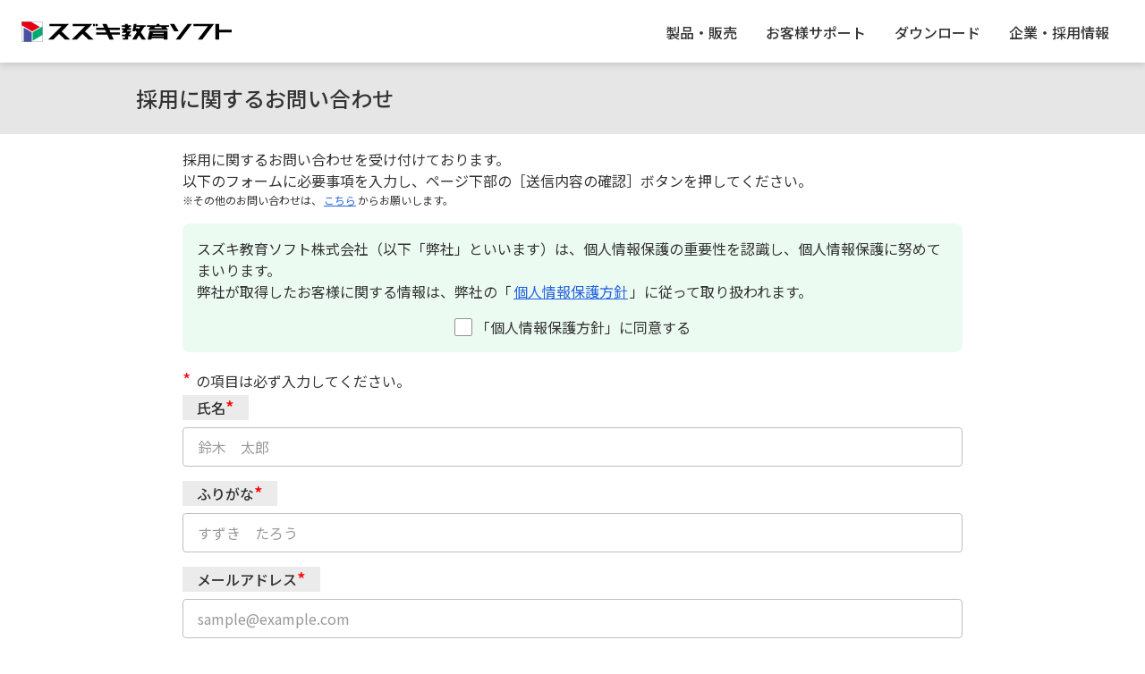

--- FILE ---
content_type: text/html
request_url: https://www.suzukisoft.co.jp/recruit/contact/
body_size: 19155
content:
<!DOCTYPE html>
<html lang="ja">

<head>

	<script async src="https://www.googletagmanager.com/gtag/js?id=G-Z4R62DL6N5"></script>
	<script>
		window.dataLayer = window.dataLayer || [];

		function gtag() {
			dataLayer.push(arguments);
		}
		gtag('js', new Date());
		gtag('config', 'G-Z4R62DL6N5');
	</script>
	<meta charset="utf-8">
	<meta name="description" content="スズキ教育ソフトは、学校教育における『教育の情報化』－GIGAスクール構想、情報活用能力の育成、校務の情報化 をトータルに支援します。">
	<meta name="viewport" content="width=device-width, initial-scale=1">
	<title>採用に関するお問い合わせ | スズキ教育ソフト</title>
	<link rel="preconnect" href="https://fonts.googleapis.com">
	<link rel="preconnect" href="https://fonts.gstatic.com" crossorigin>
	<link href="https://fonts.googleapis.com/css2?family=Noto+Sans+JP:wght@400..500&display=swap" rel="stylesheet">
	<link rel="stylesheet" href="../../common2/css/common.css?cb=024705b8466959821f2dd61a0226e76f33616dc1" type="text/css">
	<link rel="stylesheet" href="assets/css/index.css?cb=73270f30746fc23225e3f72568f85c0e111cd843" type="text/css">
</head>

<body ontouchstart="">

	<header class="cmn_header_pc cmn_if-pc">
		<a class="cmn_header__logo" href="../..">
			<img src="../../common2/img/header/logo-pc.svg">
		</a>
		<label for="cmn_header_pc__radio-cancel" class="cmn_header__spacer"></label>

		<div class="cmn_header_pc__drop-from">
			<input type="radio" id="cmn_header_pc__radio-0" name="cmn_header_pc__radio">
			<div class="cmn_header_pc__btn-bg">
				<label class="cmn_header_pc__btn" for="cmn_header_pc__radio-0">製品・販売</label>
				<label class="cmn_header_pc__btn-cancel" for="cmn_header_pc__radio-cancel">製品・販売</label>
			</div>
			<div class="cmn_header_pc__drop-menu">
				<a href="../../products/">製品情報</a>
				<a href="../../use/">活用事例</a>
				<a href="../../products/taikenban/">資料請求</a>
				<a href="../../shop/">オンライン販売</a>
				<a href="../../support/introduction/">製品の導入・研修</a>
			</div>
		</div>
		<div class="cmn_header_pc__drop-from">
			<input type="radio" id="cmn_header_pc__radio-1" name="cmn_header_pc__radio">
			<div class="cmn_header_pc__btn-bg">
				<label class="cmn_header_pc__btn" for="cmn_header_pc__radio-1">お客様サポート</label>
				<label class="cmn_header_pc__btn-cancel" for="cmn_header_pc__radio-cancel">お客様サポート</label>
			</div>
			<div class="cmn_header_pc__drop-menu">
				<a href="../../support/">サポートページ</a>
				<a href="../../support/faq/">製品別FAQ</a>
				<a href="../../contact/">お問い合わせ</a>
			</div>
		</div>
		<div class="cmn_header_pc__drop-from">
			<input type="radio" id="cmn_header_pc__radio-2" name="cmn_header_pc__radio">
			<div class="cmn_header_pc__btn-bg">
				<label class="cmn_header_pc__btn" for="cmn_header_pc__radio-2">ダウンロード</label>
				<label class="cmn_header_pc__btn-cancel" for="cmn_header_pc__radio-cancel">ダウンロード</label>
			</div>
			<div class="cmn_header_pc__drop-menu">
				<a href="../../download/update/">アップデートプログラム</a>
				<a href="../../download/free/">素材・フリーウェア</a>
			</div>
		</div>
		<div class="cmn_header_pc__drop-from">
			<input type="radio" id="cmn_header_pc__radio-3" name="cmn_header_pc__radio">
			<div class="cmn_header_pc__btn-bg">
				<label class="cmn_header_pc__btn" for="cmn_header_pc__radio-3">企業・採用情報</label>
				<label class="cmn_header_pc__btn-cancel" for="cmn_header_pc__radio-cancel">企業・採用情報</label>
			</div>
			<div class="cmn_header_pc__drop-menu">
				<a href="../../profile/">企業情報</a>
				<a href="../">採用情報</a>
			</div>
		</div>

		<div>
			<input type="radio" id="cmn_header_pc__radio-cancel" name="cmn_header_pc__radio" checked>
			<label for="cmn_header_pc__radio-cancel" class="cmn_header_pc__overlay"></label>
		</div>
		<div class="cmn_header_pc__drop_shadow"></div>
	</header>

	<header class="cmn_header_mob cmn_if-mob">

		<a class="cmn_header__logo" href="../..">
			<img src="../../common2/img/header/logo-mob.svg">
		</a>
		<div class="cmn_header__spacer"></div>
		<div class="cmn_header_mob__menu-from">
			<input type="checkbox" id="cmn_header_mob__drop" placeholder="open">
			<label class="cmn_header_mob__menu-open" for="cmn_header_mob__drop">
				<img src="../../common2/img/header/30_menu.svg">
				<svg width="48" height="20" xmlns="http://www.w3.org/2000/svg"><text x="50%" y="50%" text-anchor="middle" dominant-baseline="middle" transform="translate(0, 2)">メニュー</text></svg>
			</label>
			<label class="cmn_header_mob__menu-close" for="cmn_header_mob__drop">
				<img src="../../common2/img/header/30_close.svg">
				<svg width="48" height="20" xmlns="http://www.w3.org/2000/svg"><text x="50%" y="50%" text-anchor="middle" dominant-baseline="middle" transform="translate(0, 2)">閉じる</text></svg>
			</label>

			<div class="cmn_header_mob__drop-menu">
				<ul class="cmn_header_mob__accordion">
					<li>
						<input type="checkbox" id="cmn_header_mob__id-0">
						<label for="cmn_header_mob__id-0">
							<img src="../../common2/img/header/20_product.svg">
							<div>製品・販売</div>
						</label>
						<ul style="height: 325px;">
							<li><a href="../../products/">製品情報</a></li>
							<li><a href="../../use/">活用事例</a></li>
							<li><a href="../../products/taikenban/">資料請求</a></li>
							<li><a href="../../shop/">オンライン販売</a></li>
							<li><a href="../../support/introduction/">製品の導入・研修</a></li>
						</ul>
					</li>
					<li>
						<input type="checkbox" id="cmn_header_mob__id-1">
						<label for="cmn_header_mob__id-1">
							<img src="../../common2/img/header/20_support.svg">
							<div>お客様サポート</div>
						</label>
						<ul style="height: 195px;">
							<li><a href="../../support/">サポートページ</a></li>
							<li><a href="../../support/faq/">製品別FAQ</a></li>
							<li><a href="../../contact/">お問い合わせ</a></li>
						</ul>
					</li>
					<li>
						<input type="checkbox" id="cmn_header_mob__id-2">
						<label for="cmn_header_mob__id-2">
							<img src="../../common2/img/header/20_download.svg">
							<div>ダウンロード</div>
						</label>
						<ul style="height: 130px;">
							<li><a href="../../download/update/">アップデートプログラム</a></li>
							<li><a href="../../download/free/">素材・フリーウェア</a></li>
						</ul>
					</li>
					<li>
						<input type="checkbox" id="cmn_header_mob__id-3">
						<label for="cmn_header_mob__id-3">
							<img src="../../common2/img/header/20_company.svg">
							<div>企業・採用情報</div>
						</label>
						<ul style="height: 130px;">
							<li><a href="../../profile/">企業情報</a></li>
							<li><a href="../">採用情報</a></li>
						</ul>
					</li>
				</ul>
			</div>
		</div>
	</header>
	<main>
		<h1 class="cmn_heading_simple">採用に関するお問い合わせ</h1>
		<div class="cmn_lyt_center_content description">
			採用に関するお問い合わせを受け付けております。<br>
			以下のフォームに必要事項を入力し、ページ下部の［送信内容の確認］ボタンを押してください。
			<small class="annotation">※その他のお問い合わせは、<a href="../../mail/">こちら</a>からお願いします。</small>
		</div>

		<form method="post" action="confirm.php" name="Download_Form" language="JavaScript" id="form">
			<div class="cmn_lyt_center_content agreement">
				<p>
					スズキ教育ソフト株式会社（以下「弊社」といいます）は、個人情報保護の重要性を認識し、個人情報保護に努めてまいります。<br>
					弊社が取得したお客様に関する情報は、弊社の「<a href="../../privacy/" target="_blank">個人情報保護方針</a>」に従って取り扱われます。
				</p>
				<div>
					<div>
						<input type="checkbox" name="personal_agree" id="personal_agree" class="cmn_checkbox">
						<label for="personal_agree" class="cmn_checkbox">「個人情報保護方針」に同意する</label>
					</div>
					<div class="cmn_error_text">フォームの送信には、「個人情報保護方針」への同意が必要です。</div>
				</div>
			</div>

			<dl class="cmn_lyt_center_content">
				<span style="line-height: 32px;"><sup style="margin-right: 6px;">*</sup>の項目は必ず入力してください。</span>

				<dt>氏名<sup>*</sup></dt>
				<dd>
					<input type="text" name="name" class="cmn_form_text" placeholder="鈴木　太郎">
					<div class="cmn_error_text">氏名を入力してください。</div>
				</dd>

				<dt>ふりがな<sup>*</sup></dt>
				<dd>
					<input type="text" name="furigana" class="cmn_form_text" placeholder="すずき　たろう">
					<div class="cmn_error_text empty">ふりがなを入力してください。</div>
					<div class="cmn_error_text kana">ひらがなで入力してください。</div>
				</dd>

				<dt>メールアドレス<sup>*</sup></dt>
				<dd>
					<input type="text" name="email" class="cmn_form_text" placeholder="sample@example.com">
					<div class="cmn_error_text empty">メールアドレスを入力してください。</div>
					<div class="cmn_error_text format">メールアドレスを正しく入力してください。</div>

					<input type="text" name="email_confirm" class="cmn_form_text" placeholder="メールアドレス（確認）" style="margin-top: 8px;">
					<div class="cmn_error_text confirm_empty">メールアドレスを入力してください。</div>
					<div class="cmn_error_text confirm_format">メールアドレスを正しく入力してください。</div>
					<div class="cmn_error_text diff">入力内容が一致していません。</div>
				</dd>

				<dt>学校名・学部・学科等</dt>
				<dd><input type="text" name="school_name" class="cmn_form_text" placeholder="スズキ教育ソフト大学　教育学部　教育学科"></dd>

				<dt>自宅住所</dt>
				<dd>
					<dl>
						<dt>郵便番号：</dt>
						<dd><input type="text" name="zip" class="cmn_form_text" placeholder="123-4567" style="width: 162px;"></dd>

						<dt>都道府県：</dt>
						<dd>
							<select name="pref_name" class="cmn_select" style="width: 162px;">
								<option value="">----</option>
								<option value="北海道">北海道</option>
								<option value="青森県">青森県</option>
								<option value="岩手県">岩手県</option>
								<option value="宮城県">宮城県</option>
								<option value="秋田県">秋田県</option>
								<option value="山形県">山形県</option>
								<option value="福島県">福島県</option>
								<option value="茨城県">茨城県</option>
								<option value="栃木県">栃木県</option>
								<option value="群馬県">群馬県</option>
								<option value="埼玉県">埼玉県</option>
								<option value="千葉県">千葉県</option>
								<option value="東京都">東京都</option>
								<option value="神奈川県">神奈川県</option>
								<option value="新潟県">新潟県</option>
								<option value="富山県">富山県</option>
								<option value="石川県">石川県</option>
								<option value="福井県">福井県</option>
								<option value="山梨県">山梨県</option>
								<option value="長野県">長野県</option>
								<option value="岐阜県">岐阜県</option>
								<option value="静岡県">静岡県</option>
								<option value="愛知県">愛知県</option>
								<option value="三重県">三重県</option>
								<option value="滋賀県">滋賀県</option>
								<option value="京都府">京都府</option>
								<option value="大阪府">大阪府</option>
								<option value="兵庫県">兵庫県</option>
								<option value="奈良県">奈良県</option>
								<option value="和歌山県">和歌山県</option>
								<option value="鳥取県">鳥取県</option>
								<option value="島根県">島根県</option>
								<option value="岡山県">岡山県</option>
								<option value="広島県">広島県</option>
								<option value="山口県">山口県</option>
								<option value="徳島県">徳島県</option>
								<option value="香川県">香川県</option>
								<option value="愛媛県">愛媛県</option>
								<option value="高知県">高知県</option>
								<option value="福岡県">福岡県</option>
								<option value="佐賀県">佐賀県</option>
								<option value="長崎県">長崎県</option>
								<option value="熊本県">熊本県</option>
								<option value="大分県">大分県</option>
								<option value="宮崎県">宮崎県</option>
								<option value="鹿児島県">鹿児島県</option>
								<option value="沖縄県">沖縄県</option>
							</select>
						</dd>

						<dt>住所：</dt>
						<dd><input type="text" name="addr" class="cmn_form_text" placeholder="○○市△△区□□町12-3" style="width: 100%;"></dd>
					</dl>
				</dd>

				<dt>電話番号</dt>
				<dd>
					<input type="text" name="tel" class="cmn_form_text" placeholder="000-1234-5678" style="max-width: 244px;">
				</dd>

				<dt>お問い合わせ内容<sup>*</sup></dt>
				<dd>
					<textarea name="message" class="cmn_form_text" placeholder="" style="min-height: 188px;"></textarea>
					<div class="cmn_error_text">お問い合わせ内容を入力してください。</div>
				</dd>
			</dl>

			<input type="submit" value="送信内容の確認" name="B1" class="cmn_btn_apply" style="margin: 0 auto;" formnovalidate>
		</form>

		<div class="cmn_lyt_center_content caution">
			<ul class="cmn_ul">
				<li>いただいたお問い合わせは、E-mailにて回答させていただきます。</li>
				<li>お問い合わせ内容によっては、回答にお時間をいただく場合がございます。 </li>
				<li>ご入力いただいたメールアドレスに誤りがある場合やシステム障害などにより、お返事できない場合がございます。<br>5営業日を過ぎても回答がない場合は、お電話でその旨をご連絡ください。</li>
				<li>弊社休業日（土曜・日曜、祝祭日、弊社指定休業日）に頂戴したお問い合わせは、 翌営業日以降の対応とさせていただきます。</li>
				<li>お急ぎの場合は、スズキ教育ソフト 総合お問い合わせ担当 053-467-5580（代） までご連絡ください。<br>(受付時間：平日 9:00～18:00 <small>※弊社指定休業日を除く</small>)</li>
				<li>弊社からお送りする回答は、お問い合わせいただいた方に宛てた内容です。<br>一部または全部を転載、二次利用することはご遠慮ください。</li>
			</ul>
		</div>

	</main>

	<footer class="cmn_footer_spacer"></footer>

	<footer class="cmn_footer">
		<ul>
			<li>
				<input type="checkbox" id="cmn_footer__id-0">
				<label for="cmn_footer__id-0">
					<img src="../../common2/img/header/20_product.svg">
					<div>製品・販売</div>
				</label>
				<ul style="height: 220px;">
					<li><a href="../../products/">製品情報</a></li>
					<li><a href="../../use/">活用事例</a></li>
					<li><a href="../../products/taikenban/">資料請求</a></li>
					<li><a href="../../shop/">オンライン販売</a></li>
					<li><a href="../../support/introduction/">製品の導入・研修</a></li>
				</ul>
			</li>
			<li>
				<input type="checkbox" id="cmn_footer__id-1">
				<label for="cmn_footer__id-1">
					<img src="../../common2/img/header/20_information.svg">
					<div>お知らせ</div>
				</label>
				<ul style="height: 44px;">
					<li><a href="../../news/">お知らせ一覧</a></li>
				</ul>
			</li>
			<li>
				<input type="checkbox" id="cmn_footer__id-2">
				<label for="cmn_footer__id-2">
					<img src="../../common2/img/header/20_support.svg">
					<div>お客様サポート</div>
				</label>
				<ul style="height: 220px;">
					<li><a href="../../support/">サポートページ</a></li>
					<li><a href="../../support/faq/">製品別FAQ</a></li>
					<li><a href="../../mail/support_form.html">製品に関するお問い合わせ</a></li>
					<li><a href="../../support/introduction/">導入や活用に関するお問い合わせ</a></li>
					<li><a href="../../mail/">その他のお問い合わせ</a></li>
				</ul>
			</li>
			<li>
				<input type="checkbox" id="cmn_footer__id-3">
				<label for="cmn_footer__id-3">
					<img src="../../common2/img/header/20_download.svg">
					<div>ダウンロード</div>
				</label>
				<ul style="height: 88px;">
					<li><a href="../../download/update/">アップデートプログラム</a></li>
					<li><a href="../../download/free/">素材・フリーウェア</a></li>
				</ul>
			</li>
			<li>
				<input type="checkbox" id="cmn_footer__id-4">
				<label for="cmn_footer__id-4">
					<img src="../../common2/img/header/20_company.svg">
					<div>企業・採用情報</div>
				</label>
				<ul style="height: 308px;">
					<li><a href="../../profile/president/">ご挨拶</a></li>
					<li><a href="../../profile/company/">会社概要</a></li>
					<li><a href="../../profile/history/">沿革</a></li>
					<li><a href="../../profile/group/">グループ企業</a></li>
					<li><a href="../../profile/ecology/">環境への取り組み</a></li>
					<li><a href="../../profile/security/">情報セキュリティへの取り組み</a></li>
					<li><a href="../">採用情報</a></li>
				</ul>
			</li>
			<li>
				<input type="checkbox" id="cmn_footer__id-5">
				<label for="cmn_footer__id-5">
					<img src="../../common2/img/header/20_link.svg">
					<div>関連サイト</div>
				</label>
				<ul style="height: 44px;">
					<li><a href="../../related/">関連サイト一覧</a></li>
				</ul>
			</li>
		</ul>
	</footer>

	<footer class="cmn_footer_to-top cmn_if-pc">
		<a href="#">
			<svg width="26" height="28" xmlns="http://www.w3.org/2000/svg">
				<path d="M4.5,11.5 L13,2.5 21.5,11.5" />
				<text x="50%" y="26">TOP</text>
			</svg>
		</a>
	</footer>

	<footer class="cmn_footer_copyright">
		<ul>
			<li><a href="../../copyright/">ご利用条件</a></li>
			<li><a href="../../privacy/">個人情報保護方針</a></li>
			<li><a href="../../socialmedia/">ソーシャルメディアポリシー</a></li>
			<li><a href="https://www.facebook.com/SuzukiEducationalSoftware/?locale=ja_JP" target="_blank" rel="noopener noreferrer">弊社公式Facebook</a></li>
		</ul>
		<div>
			©<span class="cmn_footer_copyright__year"></span> Suzuki Educational Software Co.,LTD.
		</div>
	</footer>

	<script src="../../common2/lib/jquery-3.7.1.min.js"></script>
	<script src="../../common2/js/common.js?cb=0609fccf488c228713edf017552b79acc1db4882"></script>
	<script src="assets/js/index.js?cb=16a469d6edd8671d5f9c8f6f452596f0e9ccacf2"></script>
</body>

</html>

--- FILE ---
content_type: text/css
request_url: https://www.suzukisoft.co.jp/common2/css/common.css?cb=024705b8466959821f2dd61a0226e76f33616dc1
body_size: 35060
content:
:root{scroll-padding-top:70px}html{scroll-behavior:smooth;box-sizing:border-box;height:100%}body{margin:0;padding:0;font-family:"Noto Sans JP",sans-serif;font-weight:400;font-size:16px;color:#333;background:#fff;overflow:auto;-webkit-tap-highlight-color:rgba(0,0,0,0);padding:70px 0 0 0;box-sizing:border-box;min-height:100%;display:flex;flex-direction:column}body>*{flex-shrink:0}a{color:#2562de}@media(hover: hover){a:hover{color:#033fa7}}a:active{color:#033fa7}@media(max-width: 1023.9px){.cmn_if-pc{display:none !important}}@media(min-width: 1024px){.cmn_if-mob{display:none !important}}.cmn_header_pc,.cmn_header_mob{display:flex;position:fixed;top:0;left:0;right:0;height:70px;background-color:#fff;z-index:100;padding-left:24px}.cmn_header_pc>*,.cmn_header_mob>*{flex-shrink:0}.cmn_header_pc input,.cmn_header_mob input{display:none}.cmn_header_pc .cmn_header__logo,.cmn_header_mob .cmn_header__logo{align-self:center}.cmn_header_pc .cmn_header__logo img,.cmn_header_mob .cmn_header__logo img{display:block}.cmn_header_pc .cmn_header__spacer,.cmn_header_mob .cmn_header__spacer{flex-grow:1}.cmn_header_pc{padding-right:24px}.cmn_header_pc .cmn_header_pc__drop-from{display:flex;position:relative}.cmn_header_pc .cmn_header_pc__btn-bg{position:relative;display:flex}.cmn_header_pc .cmn_header_pc__btn-bg::after{content:"";position:absolute;left:0;right:0;bottom:0;height:4px;background:#23a760;transform:scaleX(0);transition:transform 200ms}@media(hover: hover){.cmn_header_pc .cmn_header_pc__btn-bg:hover::after{transform:scaleX(1)}}.cmn_header_pc .cmn_header_pc__btn-bg:active::after{transform:scaleX(1)}.cmn_header_pc .cmn_header_pc__drop-menu{display:none;position:absolute;left:0;top:70px;z-index:1;background:#fff;border-radius:4px;box-shadow:0 0 16px 0 rgba(0,0,0,.4);clip-path:inset(0 -20px -20px -20px);min-width:144px;box-sizing:border-box;overflow:hidden}.cmn_header_pc .cmn_header_pc__drop-menu>a{display:block;position:relative;padding:0 16px;line-height:44px;color:inherit;text-decoration:none;white-space:nowrap}@media(hover: hover){.cmn_header_pc .cmn_header_pc__drop-menu>a:hover{background:#a8e8c1}}.cmn_header_pc .cmn_header_pc__drop-menu>a:active{background:#6dc992}.cmn_header_pc .cmn_header_pc__drop-menu>*+*{margin-top:1px}.cmn_header_pc .cmn_header_pc__drop-menu>*+*::before{content:"";position:absolute;left:8px;right:8px;top:-1px;border-top:1px solid #ccc;pointer-events:none}.cmn_header_pc .cmn_header_pc__overlay{display:none;position:fixed;left:0;top:70px;right:0;bottom:0;background:#393a40;opacity:.3}.cmn_header_pc .cmn_header_pc__btn,.cmn_header_pc .cmn_header_pc__btn-cancel{display:grid;place-content:center;padding:2px 16px 0 16px;-webkit-user-select:none;user-select:none;cursor:pointer;color:inherit;text-decoration:none;font-weight:500}.cmn_header_pc input:checked~.cmn_header_pc__btn-bg::after{transform:scaleX(1)}.cmn_header_pc input:checked~.cmn_header_pc__btn-bg>.cmn_header_pc__btn,.cmn_header_pc input:not(:checked)~.cmn_header_pc__btn-bg>.cmn_header_pc__btn-cancel{display:none}.cmn_header_pc input:checked~.cmn_header_pc__drop-menu{display:initial}.cmn_header_pc input:not(:checked)~.cmn_header_pc__overlay{display:initial}.cmn_header_pc .cmn_header_pc__drop_shadow{pointer-events:none;position:fixed;left:0;top:0;right:0;height:70px;box-shadow:0 2px 8px rgba(0,0,0,.1607843137);z-index:2}.cmn_header_mob{box-shadow:0 2px 8px rgba(0,0,0,.1607843137)}.cmn_header_mob .cmn_header_mob__menu-from{display:flex}.cmn_header_mob .cmn_header_mob__menu-open,.cmn_header_mob .cmn_header_mob__menu-close{width:70px;display:flex;flex-direction:column;align-items:center;justify-content:center;cursor:pointer;-webkit-user-select:none;user-select:none}.cmn_header_mob .cmn_header_mob__menu-open>:nth-child(1),.cmn_header_mob .cmn_header_mob__menu-close>:nth-child(1){width:30px;height:30px}.cmn_header_mob .cmn_header_mob__menu-open>:nth-child(2),.cmn_header_mob .cmn_header_mob__menu-close>:nth-child(2){font-weight:500;font-size:12px}@media(hover: hover){.cmn_header_mob .cmn_header_mob__menu-open:hover,.cmn_header_mob .cmn_header_mob__menu-close:hover{background:#a8e8c1}}.cmn_header_mob .cmn_header_mob__menu-open:active,.cmn_header_mob .cmn_header_mob__menu-close:active{background:#a8e8c1}.cmn_header_mob input:checked~.cmn_header_mob__menu-open{display:none}.cmn_header_mob input:not(:checked)~.cmn_header_mob__menu-close{display:none}.cmn_header_mob .cmn_header_mob__drop-menu{position:fixed;top:70px;left:0;right:0;bottom:0;border-top:1px solid #d8d8db;background:#fff;overflow:auto;overscroll-behavior-y:none}.cmn_header_mob .cmn_header_mob__drop-menu>hr{margin:16px;box-sizing:border-box;height:1px;border:none;border-top:1px solid #949497}.cmn_header_mob input:not(:checked)~.cmn_header_mob__drop-menu{display:none}.cmn_header_mob ul.cmn_header_mob__accordion{padding-left:0;margin:0}.cmn_header_mob ul.cmn_header_mob__accordion>li>label,.cmn_header_mob ul.cmn_header_mob__accordion>li>ul>li>a{-webkit-user-select:none;user-select:none;display:flex;box-sizing:border-box;height:65px;border-bottom:1px solid #e6e6e6;padding:0 16px;color:inherit;text-decoration:none;align-items:center}@media(hover: hover){.cmn_header_mob ul.cmn_header_mob__accordion>li>label:hover,.cmn_header_mob ul.cmn_header_mob__accordion>li>ul>li>a:hover{background:#a8e8c1}}.cmn_header_mob ul.cmn_header_mob__accordion>li>label:active,.cmn_header_mob ul.cmn_header_mob__accordion>li>ul>li>a:active{background:#6dc992}.cmn_header_mob ul.cmn_header_mob__accordion>li{list-style-type:none}.cmn_header_mob ul.cmn_header_mob__accordion>li>label{cursor:pointer}.cmn_header_mob ul.cmn_header_mob__accordion>li>label::after{content:"";width:16px;height:16px}.cmn_header_mob ul.cmn_header_mob__accordion>li>label>:nth-child(1){width:20px;height:20px}.cmn_header_mob ul.cmn_header_mob__accordion>li>label>:nth-child(2){flex:1 1 auto;margin-left:8px}.cmn_header_mob ul.cmn_header_mob__accordion>li>ul{padding-left:0;transition:height 200ms 0s ease;overflow:hidden}.cmn_header_mob ul.cmn_header_mob__accordion>li>ul>li{list-style-type:none}.cmn_header_mob ul.cmn_header_mob__accordion>li>ul>li>a{background:#f9f9f9;padding:0 20px 0 56px}.cmn_header_mob ul.cmn_header_mob__accordion>li>input:not(:checked)~ul{height:0 !important}.cmn_header_mob ul.cmn_header_mob__accordion>li>input:not(:checked)~label::after{background:no-repeat url("../img/header/16_plus.svg")}.cmn_header_mob ul.cmn_header_mob__accordion>li>input:checked~label::after{background:no-repeat url("../img/header/16_minus.svg")}.cmn_footer_spacer{flex:1 1 auto}.cmn_footer_to-top{height:0;position:sticky;bottom:0;transition:opacity 100ms;opacity:0;pointer-events:none}.cmn_footer_to-top>a{box-sizing:border-box;position:absolute;display:grid;place-content:center;border-radius:50%;width:58px;height:58px;right:24px;bottom:8px;background:#4d4d4d;border:1px solid #fff;text-decoration:none;padding:3px}.cmn_footer_to-top>a::before{content:"";box-sizing:border-box;position:absolute;left:3px;top:3px;border:2px solid #23a760;border-radius:50%;width:calc(100% - 6px);height:calc(100% - 6px)}.cmn_footer_to-top>a>svg{position:relative;pointer-events:none}.cmn_footer_to-top>a>svg>path{stroke:#fff;fill:none;stroke-linejoin:round;stroke-linecap:round;stroke-width:5}.cmn_footer_to-top>a>svg>text{font-family:"Noto Sans JP";font-size:11px;font-weight:400;stroke:none;fill:#fff;text-anchor:middle}@media(hover: hover){.cmn_footer_to-top>a:hover::before{background:#23a760;border-width:0}}.cmn_footer_to-top>a:active::before{background:#068544;border-width:0}.cmn_footer{background:#393a40}.cmn_footer input{display:none}@media(min-width: 1024px){.cmn_footer{padding:24px 0;display:grid;grid-template-columns:auto;justify-content:center;background-image:url("../img/footer/bg_footer.svg");background-repeat:no-repeat;background-position:center}.cmn_footer>ul{box-sizing:border-box;width:911px;padding:16px 0;margin:0;background:rgba(77,78,84,.6);display:grid;grid-template-columns:auto auto auto;grid-template-areas:"a c e" "b d e" "b d f";justify-content:center;gap:24px}.cmn_footer>ul a{color:#fff;text-decoration:none;margin-left:28px;font-size:12px}}@media(min-width: 1024px)and (hover: hover){.cmn_footer>ul a:hover{text-decoration:underline}}@media(min-width: 1024px){.cmn_footer>ul>li{list-style-type:none}.cmn_footer>ul>li:nth-child(1){grid-area:a}.cmn_footer>ul>li:nth-child(2){grid-area:b}.cmn_footer>ul>li:nth-child(3){grid-area:c}.cmn_footer>ul>li:nth-child(4){grid-area:d}.cmn_footer>ul>li:nth-child(5){grid-area:e}.cmn_footer>ul>li:nth-child(6){grid-area:f}.cmn_footer>ul>li>label{margin:0;color:#fff;font-weight:500;box-sizing:border-box;height:28px;display:flex;align-items:center;font-size:14px}.cmn_footer>ul>li>label>img{width:20px;height:20px;margin-right:8px;filter:invert(100%)}.cmn_footer>ul>li>label>:nth-child(3),.cmn_footer>ul>li>label>:nth-child(4){display:none}.cmn_footer>ul>li>ul{padding:0;height:-webkit-fit-content !important;height:fit-content !important}.cmn_footer>ul>li>ul>li{list-style-type:none;box-sizing:border-box;height:28px;display:flex;align-items:center}}@media(max-width: 1023.9px){.cmn_footer>ul{padding-left:0;margin:0}.cmn_footer>ul>li>label,.cmn_footer>ul>li>ul>li>a{color:#fff;display:flex;align-items:center;box-sizing:border-box;height:44px;border-bottom:1px solid #3c3c3c;padding:0 16px;text-decoration:none}}@media(max-width: 1023.9px)and (hover: hover){.cmn_footer>ul>li>label:hover,.cmn_footer>ul>li>ul>li>a:hover{opacity:.8}}@media(max-width: 1023.9px){.cmn_footer>ul>li>label:active,.cmn_footer>ul>li>ul>li>a:active{opacity:.8}.cmn_footer>ul>li>label{cursor:pointer;background:#303030;-webkit-user-select:none;user-select:none}.cmn_footer>ul>li>label::after{content:"";width:16px;height:16px;filter:invert(100%)}.cmn_footer>ul>li>label>:nth-child(1){width:20px;height:20px;filter:invert(100%)}.cmn_footer>ul>li>label>:nth-child(2){flex:1 1 auto;margin-left:8px;font-size:14px}.cmn_footer>ul>li>ul{padding:0;transition:height 200ms 0s ease;overflow:hidden}.cmn_footer>ul>li>ul>li{list-style-type:none}.cmn_footer>ul>li>ul>li>a{background:#464646;padding-left:44px;font-size:12px}.cmn_footer>ul>li>input:not(:checked)~ul{height:0 !important}.cmn_footer>ul>li>input:not(:checked)~label::after{background:no-repeat url("../img/header/16_plus.svg")}.cmn_footer>ul>li>input:checked~label::after{background:no-repeat url("../img/header/16_minus.svg")}}.cmn_footer_copyright{background:#1a1a1a;color:#fff;padding:8px 0 calc(8px + env(safe-area-inset-bottom)) 0;font-size:12px}.cmn_footer_copyright>ul{margin:0 0 4px 0;padding:0;display:flex;flex-wrap:wrap;align-items:center;justify-content:center}@media(max-width: 1023.9px){.cmn_footer_copyright>ul{margin:0 auto;max-width:320px}}.cmn_footer_copyright>ul>li{list-style-type:none}.cmn_footer_copyright>ul>li>a{line-height:20px;color:#fff;text-decoration:none;margin:0 12px;display:block}@media(hover: hover){.cmn_footer_copyright>ul>li>a:hover{text-decoration:underline}}.cmn_footer_copyright>div{text-align:center;line-height:20px}.cmn_title_photo{background:#303030;height:250px;overflow:hidden}.cmn_title_photo>div{display:grid;height:100%;grid-template-columns:512px 1fr;margin:0 auto;box-sizing:border-box;max-width:1024px}.cmn_title_photo>div>:first-child{padding:40px 24px;color:#fff;font-size:32px;line-height:40px}.cmn_title_photo>div>:first-child>hr{width:100px;height:2px;background:#51b883;border:none;margin:4px 0 0 0}.cmn_title_photo>div>:first-child p{font-size:16px;line-height:32px;margin:0}.cmn_title_photo>div>:first-child hr+p{margin-top:4px}.cmn_title_photo>div>img{width:100%;height:100%;object-fit:cover}@media(max-width: 1023.9px){.cmn_title_photo{height:-webkit-fit-content;height:fit-content}.cmn_title_photo>div{grid-template-columns:auto 0}}.cmn_title_photo__child{background:#5b5f64}@media(max-width: 1023.9px){.cmn_title_photo__child>div>:first-child{padding:24px}}ul.cmn_shelf,ul.cmn_shelf_description{display:grid;margin:0;padding:0 16px;grid-template-columns:repeat(auto-fill, 280px);grid-auto-flow:row;gap:16px 40px;justify-content:center;max-width:1024px;margin:0 auto}ul.cmn_shelf>li,ul.cmn_shelf_description>li{display:flex;flex-direction:column;align-items:center;list-style-type:none}ul.cmn_shelf>li>a,ul.cmn_shelf_description>li>a{width:min(100%,280px)}ul.cmn_shelf>li>a>div>figure,ul.cmn_shelf_description>li>a>div>figure{width:100%;overflow:hidden;position:relative;margin:0}ul.cmn_shelf>li>a>div>figure::before,ul.cmn_shelf_description>li>a>div>figure::before{content:"";display:block;padding-top:63.768115942%}ul.cmn_shelf>li>a>div>figure>img,ul.cmn_shelf_description>li>a>div>figure>img{position:absolute;display:block;left:0;top:0;width:100%;height:100%;object-fit:cover}ul.cmn_shelf>li>h3,ul.cmn_shelf_description>li>h3{margin:0;padding:4px 0 0 0;font-weight:500;font-size:16px;text-align:center}ul.cmn_shelf>li>p,ul.cmn_shelf_description>li>p{margin:0;align-self:stretch;font-size:14px}ul.cmn_shelf{padding:16px 18px;grid-template-columns:repeat(auto-fill, 280px);gap:16px 40px}@media(max-width: 1023.9px){ul.cmn_shelf{gap:16px 24px;max-width:584px !important;grid-template-columns:1fr 1fr}ul.cmn_shelf>li>p{display:none}}.cmn_contact{padding:16px 0}.cmn_contact>div{box-sizing:border-box;background:#fff;padding:16px 24px;border-radius:10px;box-shadow:0px 2px 8px 0px rgba(0,0,0,.1607843137);display:flex;align-items:center}@media(max-width: 1023.9px){.cmn_contact>div{padding:16px}}.cmn_contact>div>*{flex-shrink:0}.cmn_contact>div>img{border-radius:50%}.cmn_contact>div>hr{border:none;margin:0 16px;width:2px;background:#ccc;align-self:stretch}.cmn_contact>div>div{display:flex;flex-direction:column;flex-shrink:1}.cmn_contact>div>div h3{margin:0;font-size:20px;line-height:30px;font-weight:500}.cmn_contact dl{margin:0;display:flex}.cmn_contact dl *{margin:0}.cmn_contact dl dt{flex-shrink:0}.cmn_contact small{font-size:12px}@media(max-width: 1023.9px){.cmn_contact small{display:block;padding-left:1em;text-indent:-1em;line-height:24px}}.cmn_contact .cmn_contact__heading_tel,.cmn_contact .cmn_contact__heading_mail{margin:0;font-weight:500;font-size:16px;padding-left:28px;background-repeat:no-repeat;background-position:left}.cmn_contact .cmn_contact__heading_tel{background-image:url("../img/contact/20_tel.svg")}.cmn_contact .cmn_contact__heading_mail{background-image:url("../img/contact/20_mail.svg")}.cmn_contact .cmn_contact__indent{padding-left:28px}ul.cmn_prd_apps{display:grid;margin:0;padding:0 0 16px 0;grid-template-columns:repeat(auto-fill, 280px);grid-auto-flow:row;gap:16px 40px;justify-content:center;max-width:1024px;margin:0 auto}@media(max-width: 1023.9px){ul.cmn_prd_apps{padding:0 18px 16px 18px;gap:16px 24px;max-width:584px !important;grid-template-columns:1fr 1fr}}li.cmn_prd_btn_app{list-style-type:none;display:flex;flex-direction:column;width:min(100%,280px)}li.cmn_prd_btn_app>a>div{position:relative}li.cmn_prd_btn_app>a>div::before{content:"";display:block;padding-top:49.2753623188%}li.cmn_prd_btn_app>a>div>img{position:absolute;display:block;left:0;top:0;width:100%;height:100%;object-fit:cover}li.cmn_prd_btn_app>a>div .cmn_prd_btn_app__labels{position:absolute;right:12px;top:8px;display:flex}li.cmn_prd_btn_app>a>div .cmn_prd_btn_app__labels>*+*{margin-left:5px}li.cmn_prd_btn_app>a>div .cmn_prd_btn_app__es,li.cmn_prd_btn_app>a>div .cmn_prd_btn_app__jh{width:18px;height:18px}li.cmn_prd_btn_app>a>div .cmn_prd_btn_app__es{background-image:url("../img/products/18_eleschool.svg")}li.cmn_prd_btn_app>a>div .cmn_prd_btn_app__jh{background-image:url("../img/products/18_jhschool.svg")}li.cmn_prd_btn_app>a>div .cmn_prd_btn_app__new{position:absolute;left:-61px;top:-61px;width:100px;height:100px;display:grid;place-content:end center;background:#fd4d6d;color:#fff;font-size:12px;font-weight:500;line-height:20px;transform:rotate(-45deg)}li.cmn_prd_btn_app>p{margin:4px 0 0 0;align-self:stretch;font-size:14px}li.cmn_prd_btn_app>p.cmn_prd_btn_app__p_center{text-align:center}:root{--cmn_prd_border_color: #BB87FF;--cmn_prd_line_color: #CDA6FF;--cmn_prd_num_color: #8843E1;--cmn_prd_features_bg_color: #F1EAFA99;--cmn_pro_logo_bg_color: #c38cd7}.cmd_prd_logo{display:block;width:100%;height:250px;object-fit:none;object-position:center;background:linear-gradient(var(--cmn_pro_logo_bg_color), white)}.cmn_prd_nav{--cmn_nav_color: var(--cmn_prd_border_color) !important}.cmn_prd_overview1{text-align:center;line-height:28px;margin:0;padding:0 16px;font-weight:500;font-style:normal;font-size:20px}.cmn_prd_overview1 strong{background:linear-gradient(transparent 60%, #FFD43D 60%);font-weight:inherit}.cmn_prd_overview2{text-align:center;line-height:24px;margin:0;padding:4px 16px 16px 16px}.cmd_prd_bg_features{background:rgba(244,244,244,.5019607843)}.cmn_prd_features{box-sizing:border-box;max-width:min(872px,100% - 32px);margin:0 auto;border:2px solid var(--cmn_prd_border_color);border-radius:8px;padding:0 16px 8px 16px;counter-reset:cmn_prd_features__counter;box-shadow:0 2px 8px rgba(0,0,0,.1607843137);background:#fff;overflow:hidden}@media(max-width: 1023.9px){.cmn_prd_features{padding:0 8px 8px 8px}}.cmn_prd_features>h3{font-size:18px;line-height:24px;font-weight:500;color:#fff;background:var(--cmn_prd_border_color);border-radius:0 0 16px 16px;display:grid;place-content:center;margin:0 auto 8px auto;width:min(400px,100% - 44px);padding:6px 0 8px 0;text-align:center}.cmn_prd_features>ol{margin:8px 0 0 0;padding:0}.cmn_prd_features>ol>li{display:grid;border-radius:8px;list-style-type:none;grid-template-areas:"a a" "b c";grid-template-columns:1fr 392px;counter-increment:cmn_prd_features__counter;padding:8px}@media(max-width: 1023.9px){.cmn_prd_features>ol>li{grid-template-areas:"a" "b" "c";grid-template-columns:1fr}}.cmn_prd_features>ol>li:nth-child(even){background:var(--cmn_prd_features_bg_color)}.cmn_prd_features>ol>li>h4{grid-area:a;padding:0 8px 4px 8px;margin:0 0 8px 0;border-bottom:2px solid var(--cmn_prd_line_color);font-size:18px;line-height:24px;font-weight:500;display:flex}@media(max-width: 1023.9px){.cmn_prd_features>ol>li>h4{padding:0 4px 4px 4px;margin:0 0 4px 0}}.cmn_prd_features>ol>li>h4::before{content:counter(cmn_prd_features__counter, decimal-leading-zero);color:var(--cmn_prd_num_color);margin-top:1px;margin-right:8px;font-size:20px;line-height:24px;width:23px;text-align:center}.cmn_prd_features>ol>li>div{grid-area:b;margin:0 8px}@media(max-width: 1023.9px){.cmn_prd_features>ol>li>div{margin:0 4px}}.cmn_prd_features>ol>li>div .cmn_prd_features__annotation{font-size:12px;line-height:20px;text-indent:-1em;padding-left:1em}.cmn_prd_features>ol>li>img{grid-area:c;box-sizing:border-box;width:min(384px,100%)}.cmn_prd_features>ol>li>img:not(.cmn_prd_features__illust){border:1px solid #ccc;box-shadow:2px 2px 2px rgba(0,0,0,.1019607843)}@media(max-width: 1023.9px){.cmn_prd_features>ol>li>img{margin:8px auto 0 auto}}.cmn_prd_features>ol>li+li{margin-top:8px}.cmn_prd_features>h3+ol{margin:0}.cmn_prd_features+.cmn_prd_features{margin-top:16px}.cmn_prd_environment{padding:0 0 16px 0;box-sizing:border-box;width:min(573px,100% - 32px);margin:0 auto}.cmn_prd_environment>table{border:1px solid #a8a8a8;border-radius:8px;overflow:hidden;border-spacing:0;background:#fff;table-layout:fixed;width:100%}.cmn_prd_environment>table th{background:#e9e9e9;border-bottom:2px solid #a8a8a8;font-weight:500;line-height:24px;padding:8px 16px;text-align:left}.cmn_prd_environment>table td{line-height:24px;padding:8px 16px}.cmn_prd_environment>table tr:not(:last-child) td{border-bottom:1px solid #a8a8a8}.cmn_prd_environment>table.two-col th:first-child,.cmn_prd_environment>table.two-col td:first-child{border-right:1px solid #a8a8a8;box-sizing:border-box;width:157px}.cmn_prd_environment>h4{margin:0;text-align:left;font-weight:500;font-size:16px;line-height:32px}.cmn_dea_regions,.cmn_dea_dealers{margin:0;padding:0}.cmn_dea_box{list-style:none;border-radius:8px;border:1px solid #b3b3b3;background:#fff;overflow:hidden;margin-bottom:16px}.cmn_dea_box>h3{margin:0;padding:12px 32px;background:#f2f2f2;border-bottom:1px solid #b3b3b3;font-weight:500;font-size:16px;display:grid;grid-template-columns:1fr auto}.cmn_dea_box>h3>:nth-child(1){border-left:4px solid #2cac6e;padding-left:16px}.cmn_dea_box .cmn_dea_box__prefectures{display:grid;grid-template-columns:repeat(auto-fill, 64px);gap:24px 53px;padding:16px 52px}.cmn_dea_box .cmn_dea_box__prefectures>li{list-style:none}.cmn_dea_box .cmn_dea_box__dealer{padding:16px 52px;line-height:32px}.cmn_agreement_privacy{background:#ecfbf2;padding:16px;border-radius:8px}.cmn_agreement_privacy>p{margin:0}.cmn_agreement_privacy>div{margin-top:16px;text-align:center}dl.cmn_form{margin:16px auto 0 auto}dl.cmn_form sup{color:red;font-size:20px;vertical-align:baseline;line-height:0}dl.cmn_form>dt{background:#ebebeb;font-weight:500;width:-webkit-fit-content;width:fit-content;padding:2px 16px}dl.cmn_form>dd{margin:8px 0 16px 0;display:flex;flex-direction:column}dl.cmn_form>dd>dl{margin:0;display:grid;grid-template-columns:auto 1fr;gap:8px 2px;align-items:baseline}dl.cmn_form>dd>dl>dt{justify-self:end}dl.cmn_form>dd>dl>dd{margin:0}input.cmn_checkbox{display:none}input.cmn_checkbox+label.cmn_checkbox{box-sizing:border-box;display:inline-block;padding:0px 0px 0px 24px;position:relative;font-size:16px;line-height:24px;-webkit-user-select:none;user-select:none}input.cmn_checkbox+label.cmn_checkbox::before,input.cmn_checkbox+label.cmn_checkbox::after{content:"";position:absolute;display:block;box-sizing:border-box;width:20px;height:20px;left:0;top:2px}input.cmn_checkbox+label.cmn_checkbox::before{border:1px solid #919191;border-radius:2px;background-color:#fff}input.cmn_checkbox+label.cmn_checkbox::after{background-image:url("data:image/svg+xml,%3csvg xmlns='http://www.w3.org/2000/svg' width='20' height='20'%3e%3cpath style='fill:none;stroke:%235492ff;stroke-width:3;stroke-linecap:round;stroke-linejoin:round' d='M16.5 5.25 9 14.75l-5.5-5'/%3e%3c/svg%3e");background-repeat:no-repeat;opacity:0}input.cmn_checkbox:checked+label.cmn_checkbox::after{opacity:1}input:not(:disabled)+.cmn_checkbox{cursor:pointer}input.cmn_checkbox:disabled+label.cmn_checkbox{color:#a8a8a8}input.cmn_checkbox:disabled+label.cmn_checkbox::before{background-color:#e5e5e5;border-color:#cecece}input.cmn_checkbox:disabled+label.cmn_checkbox::after{background-image:url("data:image/svg+xml,%3csvg xmlns='http://www.w3.org/2000/svg' width='20' height='20'%3e%3cpath style='fill:none;stroke:%23C1C1C1;stroke-width:3;stroke-linecap:round;stroke-linejoin:round' d='M16.5 5.25 9 14.75l-5.5-5'/%3e%3c/svg%3e")}input[readonly].cmn_checkbox:disabled+label.cmn_checkbox{color:inherit}input[readonly].cmn_checkbox:disabled+label.cmn_checkbox::before{background-color:#e5e5e5;border-color:#8e8e8e}input[readonly].cmn_checkbox:disabled+label.cmn_checkbox::after{background-image:url("data:image/svg+xml,%3csvg xmlns='http://www.w3.org/2000/svg' width='20' height='20'%3e%3cpath style='fill:none;stroke:%238E8E8E;stroke-width:3;stroke-linecap:round;stroke-linejoin:round' d='M16.5 5.25 9 14.75l-5.5-5'/%3e%3c/svg%3e")}input.cmn_radio{display:none}input.cmn_radio+label.cmn_radio{box-sizing:border-box;display:inline-block;padding:0px 0px 0px 26px;position:relative;font-size:16px;line-height:24px;-webkit-user-select:none;user-select:none}input.cmn_radio+label.cmn_radio::before,input.cmn_radio+label.cmn_radio::after{content:"";position:absolute;display:block;box-sizing:border-box;width:20px;height:20px;left:0;top:2px;border-radius:50%}input.cmn_radio+label.cmn_radio::before{background-color:#fff;border:1px solid #919191}input.cmn_radio+label.cmn_radio::after{padding:4px;background:content-box #5492ff;opacity:0}input.cmn_radio:checked+label.cmn_radio::after{opacity:1}input:not(:disabled)+.cmn_radio{cursor:pointer}input.cmn_radio:disabled+label.cmn_radio{color:#a8a8a8}input.cmn_radio:disabled+label.cmn_radio::before{background-color:#e5e5e5;border-color:#cecece}input.cmn_radio:disabled+label.cmn_radio::after{background-color:#c1c1c1}input[readonly].cmn_radio:disabled+label.cmn_radio{color:inherit}input[readonly].cmn_radio:disabled+label.cmn_radio::before{background-color:#e5e5e5;border-color:#8e8e8e}input[readonly].cmn_radio:disabled+label.cmn_radio::after{background-color:#8e8e8e}.cmn_error_text{font-size:14px;color:#ff5454;display:none}.cmn_form_text{display:block;margin:0;border:1px solid #bebebe;padding:9px 16px;background-color:#fff;border-radius:4px;color:inherit;-webkit-appearance:none;appearance:none;font-size:inherit;line-height:inherit;font-family:inherit}.cmn_form_text:focus-within{box-shadow:0 0 0 3px #c2dbfe;outline:none}.cmn_form_text::-webkit-inner-spin-button,.cmn_form_text::-webkit-outer-spin-button{-webkit-appearance:none;appearance:none;margin:0}.cmn_form_text::placeholder{color:#999}.cmn_form_text:disabled{color:#999;background:#efefef}textarea.cmn_form_text{resize:none;field-sizing:content}input[type=number].cmn_form_text{-moz-appearance:textfield}.cmn_select{margin:0;background-color:#fff;border:1px solid #bebebe;border-radius:4px;font-weight:400;font-family:inherit;outline:none;-webkit-appearance:none;appearance:none;color:inherit;font-size:inherit;padding:9px 37px 9px 16px;background-image:url("data:image/svg+xml,%3csvg xmlns='http://www.w3.org/2000/svg' viewBox='0 0 13 10'%3e%3cpath fill='none' stroke='%23333333' stroke-linecap='round' stroke-linejoin='round' stroke-width='2' d='M1 3L6.5 9L12 3'/%3e%3c/svg%3e");background-repeat:no-repeat;background-position:right 8px center;background-size:13px 10px;-webkit-user-select:none;user-select:none}.cmn_select:enabled{cursor:pointer}.cmn_select:focus-within{box-shadow:0 0 0 3px #c2dbfe;outline:none}.cmn_error.cmn_error_text{display:block}.cmn_error.cmn_form_text,.cmn_error.cmn_select{background-color:#ffe8e8}.cmn_error.cmn_form_text option,.cmn_error.cmn_select option{background-color:Field}.cmn_heading_simple{display:block;margin:0;padding:24px max(24px,(100% - 1024px)/2 + 24px);font-weight:500;font-size:24px;line-height:32px;background:#e6e6e6}.cmn_heading_eng{font-size:32px;font-weight:400;margin:0;padding:16px 0 8px 0;line-height:40px;display:flex;flex-direction:column;align-items:center}.cmn_heading_eng::after{content:"";display:block;width:100px;height:2px;background-color:#51b883;margin-top:4px}.cmn_heading_sub{margin:0;padding:16px 16px 8px 16px;font-size:24px;font-weight:500;line-height:32px;display:flex;flex-direction:column;align-items:center;text-align:center}@media(max-width: 1023.9px){.cmn_heading_sub{font-size:20px;line-height:32px}}.cmn_heading_sub::after{content:"";display:block;width:100px;height:2px;background:#51b883;margin-top:4px}.cmn_heading_sub_sub{margin:0;padding:16px 16px 8px 16px;font-size:20px;font-weight:500;line-height:28px;display:flex;flex-direction:column;align-items:center;text-align:center}.cmn_heading_sub_sub::after{content:"";display:block;width:100px;height:2px;background:#d2d2d2;margin-top:4px}.cmn_bg_dot{background-image:url("../img/dot.svg")}.cmn_bg_green{background:rgba(225,245,229,.5019607843)}.cmn_nav{--cmn_nav_color: #51B883;box-sizing:border-box;max-width:min(872px,100% - 32px);margin:16px auto 0 auto;border:2px solid var(--cmn_nav_color);border-radius:8px;padding:0 12px;background:#fff;overflow:hidden;line-height:32px}.cmn_nav>ol{display:flex;flex-wrap:wrap;align-items:center;justify-content:center;padding:0;margin:0}.cmn_nav>ol>li{list-style-type:none;padding:0;display:flex;align-items:center;flex-shrink:0;margin:8px 12px}.cmn_nav>ol>li::before{display:block;content:"";width:20px;height:20px;margin-right:4px;background-color:var(--cmn_nav_color);background-image:url("../img/20_totopic.svg");border-radius:50%;flex-shrink:0}.cmn_news{padding:0 16px;margin:0}.cmn_news .cmn_news__info,.cmn_news .cmn_news__support,.cmn_news .cmn_news__new-product,.cmn_news .cmn_news__recruit-info,.cmn_news .cmn_news__event{display:grid;border-bottom:1px dashed #ccc;box-sizing:border-box;max-width:872px;justify-content:center;align-items:baseline;margin:0 auto;padding:8px 24px;gap:0 24px;grid-template-columns:auto auto 1fr;grid-template-areas:"a b c"}@media(max-width: 1023.9px){.cmn_news .cmn_news__info,.cmn_news .cmn_news__support,.cmn_news .cmn_news__new-product,.cmn_news .cmn_news__recruit-info,.cmn_news .cmn_news__event{padding:8px;gap:0 16px;grid-template-columns:auto 1fr;grid-template-areas:"a b" "c c"}}.cmn_news .cmn_news__info::before,.cmn_news .cmn_news__support::before,.cmn_news .cmn_news__new-product::before,.cmn_news .cmn_news__recruit-info::before,.cmn_news .cmn_news__event::before{content:attr(data-date);grid-area:a}.cmn_news .cmn_news__info::after,.cmn_news .cmn_news__support::after,.cmn_news .cmn_news__new-product::after,.cmn_news .cmn_news__recruit-info::after,.cmn_news .cmn_news__event::after{grid-area:b;box-sizing:border-box;width:96px;height:28px;display:grid;place-content:center;color:#fff;border-radius:4px;font-weight:500}.cmn_news .cmn_news__info>:first-child,.cmn_news .cmn_news__support>:first-child,.cmn_news .cmn_news__new-product>:first-child,.cmn_news .cmn_news__recruit-info>:first-child,.cmn_news .cmn_news__event>:first-child{grid-area:c;max-width:600px}.cmn_news .cmn_news__info::after{content:"お知らせ";background:#45b97d}.cmn_news .cmn_news__support::after{content:"サポート";background:#638efb}.cmn_news .cmn_news__new-product::after{content:"新製品情報";background:#fd9b5d}.cmn_news .cmn_news__recruit-info::after{content:"お知らせ";background:#45b97d}.cmn_news .cmn_news__event::after{content:"イベント";background:#c687f9}.cmn_news_contents{max-width:min(872px,100% - 32px);margin:16px auto}.cmn_news_contents>p:first-of-type{margin:0 0 8px 0;text-align:right;font-size:12px;line-height:20px}.cmn_news_contents>p:not(:first-of-type){margin:0;padding:0 24px}@media(max-width: 1023.9px){.cmn_news_contents>p:not(:first-of-type){padding:0}}@media(min-width: 1024px){.cmn_news_contents>.cmn_ul{padding:0 24px}}.cmn_news_contents>dl{display:grid;grid-template-columns:auto 1fr;border-top:2px solid #ccc;border-bottom:2px solid #ccc;gap:0 24px;padding:8px 0;position:relative;margin:0;align-items:baseline}.cmn_news_contents>dl>dt{background:#e9e9e9;text-align:center;padding:0 16px;box-sizing:border-box;min-width:176px;line-height:32px}.cmn_news_contents>dl>dt:nth-of-type(n + 2){margin-top:18px}.cmn_news_contents>dl>dt:nth-of-type(n + 2):before{content:"";position:absolute;height:2px;background:#ccc;left:0;right:0;transform:translateY(-10px)}@media(min-width: 1024px){.cmn_news_contents>dl>dt{margin-left:24px}}.cmn_news_contents>dl>dd{margin:0}.cmn_news_contents>dl>dd:nth-of-type(n + 2){margin-top:18px}@media(max-width: 1023.9px){.cmn_news_contents>dl>dd{margin-top:8px !important;grid-column:1/-1}}.cmn_news_contents>dl>dd a{margin-right:2px}.cmn_news_contents>p+dl,.cmn_news_contents>dl+p{margin-top:16px !important}.cmn_news_contents .cmn_news_contents__dl_table{margin:0;display:grid;width:-webkit-fit-content;width:fit-content;grid-template-columns:auto auto;border:1px solid #a8a8a8;border-radius:8px;background:#a8a8a8;line-height:24px;gap:1px 2px;overflow:hidden}.cmn_news_contents .cmn_news_contents__dl_table>*{margin:0;padding-top:8px;padding-bottom:8px;box-sizing:border-box}.cmn_news_contents .cmn_news_contents__dl_table>dt{background:#e9e9e9;padding-left:16px;font-weight:500}.cmn_news_contents .cmn_news_contents__dl_table>dd{background:#fff;padding-left:16px;padding-right:16px}.cmn_news_contents iframe{width:min(100%,468px);height:300px;border:0;display:block}.cmn_news_contents small{display:block;font-size:12px;line-height:20px;text-indent:-1em;padding-left:1em}@media(min-width: 1024px){.cmn_news_contents>.cmn_news_contents__container{padding:0 24px}}.cmn_btn_black,.cmn_btn_apply,.cmn_btn_cancel{display:grid;place-content:center;text-decoration:none;color:#fff !important;box-sizing:border-box;width:-webkit-fit-content;width:fit-content;min-width:150px;padding:0 16px;height:44px;border-radius:100px;font-weight:400;-webkit-appearance:none;appearance:none;font-family:inherit;font-size:inherit;outline:none;border:none}.cmn_btn_black:enabled,.cmn_btn_apply:enabled,.cmn_btn_cancel:enabled{cursor:pointer}.cmn_btn_black{background:#4d4d4d}@media(hover: hover){.cmn_btn_black:hover{background:#71c598}}.cmn_btn_black:active{background:#51b883}.cmn_btn_apply{background:#54b57b}@media(hover: hover){.cmn_btn_apply:hover{background:#32995b}}.cmn_btn_apply:active{background:#09853b}.cmn_btn_cancel{border:2px solid #32995b;color:#000 !important}@media(hover: hover){.cmn_btn_cancel:hover{background:#a8e8c1}}.cmn_btn_cancel:active{background:#6dc992}.cmn_btn_frame{position:relative;display:block;text-decoration:none !important;color:inherit !important;box-sizing:border-box}.cmn_btn_frame::after{content:"";border:0px solid #6dc992;border-width:0;border-radius:8px;position:absolute;left:0;top:0;right:0;bottom:0;pointer-events:none;transition:border-width 200ms linear}@media(hover: hover){.cmn_btn_frame:hover::after{border-width:6px}}.cmn_btn_frame:active::after{border-width:6px}.cmn_btn_frame>div{box-sizing:border-box;height:100%;display:flex;flex-direction:column;align-items:center;justify-content:center;border:2px solid #ccc;background:#fff;border-radius:8px;box-shadow:0 2px 8px 0 rgba(0,0,0,.1607843137);overflow:hidden}.cmn_ol,.cmn_ol_round{margin:0;list-style:none;padding-left:0;display:table;counter-reset:cmn_ol__counter}.cmn_ol>li,.cmn_ol_round>li{display:table-row;counter-increment:cmn_ol__counter}.cmn_ol>li::before,.cmn_ol_round>li::before{content:counter(cmn_ol__counter) ".";padding-left:5px;display:table-cell;padding-right:.35em;text-align:right}.cmn_ol_round>li::before{content:"(" counter(cmn_ol__counter) ")"}.cmn_ul,.cmn_ul_interval{margin:0;list-style:none;padding-left:0;display:table}.cmn_ul>li,.cmn_ul_interval>li{display:table-row}.cmn_ul>li::before,.cmn_ul_interval>li::before{content:"・";padding-left:5px;display:table-cell;padding-right:.2em;text-align:right}.cmn_ul_interval>li:not(:last-child):after{content:"";display:block;height:8px}.cmn_lyt_center_content{box-sizing:border-box;max-width:min(872px,100% - 32px);margin-left:auto;margin-right:auto}.cmn_image-viewer{z-index:100;position:fixed;left:0;top:0;bottom:0;right:0;background:rgba(0,0,0,.5607843137);display:grid;place-content:center}.cmn_image-viewer>div{margin:24px;box-sizing:border-box;min-width:80px;max-width:100%;min-height:80px;max-height:100%}@media(max-width: 1023.9px){.cmn_image-viewer>div{margin:8px}}.cmn_image-viewer>div>button{margin-left:auto;display:flex;align-items:center;justify-content:center;place-content:center;padding:0;border:0;-webkit-appearance:none;appearance:none;background:rgba(0,0,0,0);width:40px;height:40px;outline:0;cursor:pointer}@media(hover: hover){.cmn_image-viewer>div>button:hover path{stroke:#f85c5c}}.cmn_image-viewer>div>button:active path{stroke:#f85c5c}.cmn_image-viewer>div>button>*{pointer-events:none}.cmn_image-viewer>div>img{display:block;width:-webkit-fit-content;width:fit-content;background-color:#fff;object-fit:scale-down;min-width:0;min-height:0;max-width:100%;max-height:calc(100% - 40px)}

--- FILE ---
content_type: text/css
request_url: https://www.suzukisoft.co.jp/recruit/contact/assets/css/index.css?cb=73270f30746fc23225e3f72568f85c0e111cd843
body_size: 1033
content:
main{padding-bottom:16px}.description{line-height:24px;margin-top:16px;margin-bottom:0;padding:0}@media(max-width: 1023.9px){.description{padding:0}}.description .annotation{display:block;font-size:12px;line-height:20px}.description .annotation>a{margin:0 2px}.agreement{margin-top:16px;background:#ecfbf2;border-radius:8px;padding:16px}.agreement>p{margin:0 0 16px 0;line-height:24px}.agreement>div{text-align:center}.agreement a{margin:0 2px}form *{box-sizing:border-box}form>dl{margin:16px auto 0 auto}form>dl sup{color:red;font-size:20px;vertical-align:baseline;line-height:0}form>dl>dt{background:#ebebeb;font-weight:500;width:-webkit-fit-content;width:fit-content;padding:2px 16px}form>dl>dd{margin:8px 0 16px 0;display:flex;flex-direction:column}form>dl>dd>dl{margin:0;display:grid;grid-template-columns:auto 1fr;gap:8px 2px;align-items:baseline}form>dl>dd>dl>dt{justify-self:end}form>dl>dd>dl>dd{margin:0}.caution{margin-top:16px;background:#f4f4f4;padding:16px;border-radius:8px;font-size:14px}.caution small{font-size:12px}

--- FILE ---
content_type: image/svg+xml
request_url: https://www.suzukisoft.co.jp/common2/img/header/20_company.svg
body_size: 1059
content:
<svg id="a" data-name="ol" xmlns="http://www.w3.org/2000/svg" width="20" height="20"><defs><style>.b{stroke-width:0}</style></defs><path class="b" d="M18 19.5h-4a1.5 1.5 0 0 1-1.5-1.5v-2.7H7.76V18c0 .83-.67 1.5-1.5 1.5H2A1.5 1.5 0 0 1 .5 18V2C.5 1.17 1.17.5 2 .5h16c.83 0 1.5.67 1.5 1.5v16c0 .83-.67 1.5-1.5 1.5ZM7.67 14.3h4.92c.5 0 .9.4.9.9V18c0 .28.23.5.5.5h4a.5.5 0 0 0 .5-.5V2a.5.5 0 0 0-.5-.5H2a.5.5 0 0 0-.5.5v16c0 .28.22.5.5.5h4.27a.5.5 0 0 0 .5-.5v-2.8c0-.5.4-.9.9-.9Z"/><circle class="b" cx="4.22" cy="4.43" r=".88"/><circle class="b" cx="8.05" cy="4.43" r=".88"/><circle class="b" cx="11.88" cy="4.43" r=".88"/><circle class="b" cx="15.71" cy="4.43" r=".88"/><circle class="b" cx="4.22" cy="7.77" r=".88"/><circle class="b" cx="8.05" cy="7.77" r=".88"/><circle class="b" cx="11.88" cy="7.77" r=".88"/><circle class="b" cx="15.71" cy="7.77" r=".88"/><circle class="b" cx="4.22" cy="11.11" r=".88"/><circle class="b" cx="8.05" cy="11.11" r=".88"/><circle class="b" cx="11.88" cy="11.11" r=".88"/><circle class="b" cx="15.71" cy="11.11" r=".88"/></svg>

--- FILE ---
content_type: image/svg+xml
request_url: https://www.suzukisoft.co.jp/common2/img/header/20_information.svg
body_size: 669
content:
<svg id="a" data-name="ol" xmlns="http://www.w3.org/2000/svg" width="20" height="20"><defs><style>.b{stroke-width:0}</style></defs><path class="b" d="M13.91 15.74a.88.88 0 0 1-.35-.08L3.44 11.35l-2.02 1.5a.9.9 0 0 1-1.44-.73V8.01a.9.9 0 0 1 1.41-.75l2.04 1.4 10.13-4.32c.28-.12.6-.1.85.07s.4.45.4.75v9.68a.9.9 0 0 1-.9.9ZM3.37 10.28c.07 0 .14.01.2.04l10.24 4.36V5.32L3.57 9.68a.51.51 0 0 1-.48-.04L1 8.19v3.73l2.09-1.55a.5.5 0 0 1 .3-.1ZM19.52 10.5H17.1a.5.5 0 0 1 0-1h2.42a.5.5 0 0 1 0 1ZM16.6 8.34a.5.5 0 0 1-.35-.85l1.71-1.71a.5.5 0 0 1 .7.7l-1.7 1.72a.5.5 0 0 1-.36.14ZM18.31 14.37a.5.5 0 0 1-.35-.14l-1.71-1.72a.5.5 0 0 1 .7-.7l1.72 1.7a.5.5 0 0 1-.36.86Z"/></svg>

--- FILE ---
content_type: image/svg+xml
request_url: https://www.suzukisoft.co.jp/common2/img/header/20_link.svg
body_size: 667
content:
<svg id="a" data-name="ol" xmlns="http://www.w3.org/2000/svg" width="20" height="20"><defs><style>.b{stroke-width:0}</style></defs><path class="b" d="m10.94 5.27 3.52-3.53c1-1 2.76-1 3.76 0a2.66 2.66 0 0 1 0 3.78l-5.59 5.6c-1 1-2.76 1-3.76 0-.2-.2-.51-.2-.7 0s-.2.5 0 .7a3.63 3.63 0 0 0 5.17 0l5.59-5.6a3.64 3.64 0 0 0 0-5.18 3.74 3.74 0 0 0-5.18 0l-3.52 3.52a.5.5 0 1 0 .7.71Z"/><path class="b" d="M3.66 20c.98 0 1.9-.38 2.59-1.07l3.52-3.53a.5.5 0 1 0-.7-.7l-3.53 3.52c-1 1.01-2.76 1.01-3.76 0a2.65 2.65 0 0 1 0-3.77l5.59-5.6c1-1.01 2.76-1.01 3.76 0 .2.2.51.2.7 0s.2-.51 0-.7a3.74 3.74 0 0 0-5.17 0l-5.59 5.6a3.65 3.65 0 0 0 0 5.17c.7.7 1.61 1.08 2.59 1.08Z"/></svg>

--- FILE ---
content_type: image/svg+xml
request_url: https://www.suzukisoft.co.jp/common2/img/header/logo-mob.svg
body_size: 1782
content:
<svg xmlns="http://www.w3.org/2000/svg" width="180" height="16"><path d="M1.09 0v2.33H13.2C10.71 4.85 1.39 14.6 0 16h5.09c2.97-3.08 4.54-4.75 5.59-5.78 2.33 2.35 3.94 3.8 5.9 5.78h4.93c-3.12-3.15-6.12-6.08-8.35-8.34.82-.83 4.81-4.99 7.38-7.66H1.09zM53.09 0c.46 1.06 1.06 2.4 1.72 3.94h-7.76v2.33h8.78l1.06 2.39h-9.84V11l10.85-.01L60.09 16h4.19c-.61-1.39-1.56-3.54-2.17-4.99h8.16V8.68h-9.19l-1.04-2.4h10.23V3.95H59.04L57.3 0h-4.21zM44 0h2.02v2.33H44zM46.61 0h2.02v2.33h-2.02zM75.4 1.41h-3.15v1.62h3.15v1.26h-3.15v1.89h1.89c-.31.49-1.25 1.86-2.07 3.05h4.46l-1.14 1.64h-3.15v1.74h3.15v1.78h-2.31V16h5.38v-3.39h2.89v-1.74h-2.18l2.49-3.59h-4.62l.75-1.11h3.55V4.29h-2.49l.87-1.26h1.62V1.41h-3.27V0H75.4v1.41zM119.38 0c.46.85 3.95 6.95 4.25 7.47h4.27L123.63 0h-4.25zM136.75 0l-11.64 16h4.34c2.78-3.85 11-15.02 11.67-16h-4.37zM167.75 6.01V0H164v16h3.75c0-2.2-.04-5.01-.04-7.21H180V6.01h-12.25zM142.46 0l.01 2.33h14.21c-2.61 3.6-9.46 13.02-9.95 13.67h4.35c.57-.79 10.95-14.99 11.67-16h-20.29zM24.08 0v2.33h12.11C33.7 4.84 24.38 14.59 22.99 16h5.09c2.97-3.08 4.54-4.75 5.59-5.78 2.33 2.35 3.94 3.8 5.9 5.78h4.93c-3.12-3.15-6.12-6.08-8.35-8.34.82-.83 4.81-4.99 7.38-7.66H24.08zM98.16 6.18l2.02-3.14M86.41 1.41h9.15v1.62h-1.3c-1.14 1.91-2.29 3.76-3.35 5.56l5 7.41h-3.94c-1-1.49-2.46-3.66-2.91-4.3L86.5 16h-4.1l4.49-7.51-1.38-2.06-.16 1.01h-2.64c.28-1.45 1.16-6.38 1.35-7.43h2.65c-.14.53-.19.76-.3 1.4zm-.27 1.62-.23 1.26h2.08l.75 1.1c.34-.56 1.14-1.87 1.42-2.36h-4.02zM118.56 1.41v1.62h-3.01c.89 1.4 1.57 2.44 2.01 3.15h-19.4l2.02-3.14h-3.27V1.42h9.34V0h3v1.41h9.31zM104.9 3.03l-.81 1.26h7.57l-.78-1.26h-5.98zM116.99 7.18V16h-3.73v-1.29l-11.78-.01-.26 1.3h-3.69c.56-2.64 1.47-7.06 1.86-8.82h17.6zm-14.35 2.05-.16.78h10.78v-.78h-10.62zm-.63 3.05c-.11.51-.04.13-.12.55h11.37v-.55h-11.25z"/></svg>

--- FILE ---
content_type: image/svg+xml
request_url: https://www.suzukisoft.co.jp/common2/img/header/logo-pc.svg
body_size: 2245
content:
<svg xmlns="http://www.w3.org/2000/svg" width="235" height="23"><path d="M31.13 2.7v2.56h13.8C42.09 8.03 31.47 18.75 29.89 20.3h5.8c3.39-3.39 5.17-5.23 6.37-6.36 2.65 2.58 4.49 4.18 6.72 6.36h5.62c-3.55-3.46-6.97-6.69-9.52-9.17.93-.91 5.48-5.49 8.41-8.42L31.13 2.7zM90.39 2.7l1.96 4.34h-8.84V9.6h10.01l1.2 2.63H83.51v2.56l12.36-.01 2.5 5.51h4.78c-.69-1.52-1.77-3.89-2.48-5.49h9.3v-2.56H99.49L98.31 9.6h11.65V7.04h-12.8L95.18 2.7h-4.79zM80.02 2.7h2.3v2.56h-2.3zM83 2.7h2.3v2.56H83zM115.81 4.26h-3.58v1.78h3.58v1.38h-3.58V9.5h2.15c-.35.53-1.43 2.05-2.36 3.36h5.09l-1.29 1.81h-3.58v1.92h3.58v1.96h-2.63v1.76h6.13v-3.72h3.29v-1.92h-2.49c.75-1.02 2.22-3.06 2.84-3.94h-5.26l.86-1.22h4.05v-2.1h-2.84l.99-1.38h1.84V4.26h-3.73V2.7h-3.07l.01 1.56zM165.93 2.7c.53.94 4.51 7.65 4.85 8.21h4.87l-4.87-8.21h-4.85zM185.71 2.7l-13.26 17.59h4.94c3.17-4.24 12.54-16.52 13.3-17.59h-4.98zM221.04 9.31V2.7h-4.27v17.6h4.27c0-2.42-.04-5.51-.04-7.93h14V9.31h-13.96zM192.23 2.7l.01 2.56h16.2a9696.41 9696.41 0 0 1-11.33 15.03h4.95l13.3-17.59h-23.13zM57.33 2.7v2.56h13.8c-2.84 2.76-13.46 13.49-15.04 15.03h5.8c3.39-3.39 5.17-5.23 6.37-6.35 2.65 2.58 4.49 4.18 6.72 6.35h5.61c-3.55-3.46-6.97-6.69-9.52-9.17.93-.91 5.48-5.49 8.41-8.42H57.33zM141.75 9.49l2.3-3.46M128.35 4.26h10.43v1.78h-1.48c-1.3 2.1-2.61 4.14-3.82 6.11l5.7 8.15h-4.49a584.61 584.61 0 0 0-3.32-4.73l-2.92 4.73h-4.67l5.12-8.26-1.57-2.27-.19 1.11h-3.01c.32-1.59 1.33-7.02 1.53-8.17h3.01c-.13.58-.19.84-.32 1.55zm-.31 1.77-.26 1.38h2.37l.85 1.21 1.62-2.59h-4.58zM164.99 4.26v1.78h-3.43c1.01 1.54 1.79 2.68 2.29 3.46h-22.11l2.3-3.46h-3.73V4.26h10.64V2.7h3.42v1.55l10.62.01zm-15.57 1.77c-.28.41-.7 1.07-.92 1.38h8.63l-.89-1.38h-6.82zM163.2 10.59v9.7h-4.25v-1.42l-13.43-.01c-.12.61-.15.77-.3 1.43h-4.21l2.11-9.7h20.08zm-16.35 2.26c-.11.53.05-.29-.19.86h12.29v-.86h-12.1zm-.72 3.35-.13.6h12.96v-.6h-12.83z"/><path style="fill:none" d="M.17.16h23.29v22.68H.17z"/><path style="fill:#fff" d="M.17.16h23.29v22.68H.17z"/><path style="fill:#e50012" d="m.17 4.21 11.86 6.94 8.54-4.96L10.4.16H.17z"/><path style="fill:#4652a1" d="M2.45 6.92v15.92h8.98v-10.8z"/><path style="fill:#00a971" d="M23.45 15.17V5.69l-10.92 6.34v9.49z"/><path d="M23.62 23H0V0h23.62v23zM.33 22.68h22.96V.32H.33v22.36z" style="fill:#4c4948"/></svg>

--- FILE ---
content_type: image/svg+xml
request_url: https://www.suzukisoft.co.jp/common2/img/header/20_download.svg
body_size: 557
content:
<svg id="a" data-name="ol" xmlns="http://www.w3.org/2000/svg" width="20" height="20"><defs><style>.b{stroke-width:0}</style></defs><path class="b" d="M10 18.04c-.37 0-.74-.14-1.03-.43L4.32 13a.54.54 0 0 1-.02-.74c.19-.21.5-.22.7-.02l4.66 4.62c.19.19.5.19.68 0L15 12.23c.2-.2.51-.2.7.02s.19.54-.02.74l-4.65 4.62c-.29.29-.66.43-1.03.43Z"/><path class="b" d="M10 18.04a.51.51 0 0 1-.5-.52v-16c0-.28.22-.52.5-.52s.5.24.5.53v15.99c0 .29-.22.52-.5.52Z"/><path class="b" d="M19.5 19H.5c-.28 0-.5-.23-.5-.53s.22-.52.5-.52h19c.28 0 .5.24.5.53s-.22.52-.5.52Z"/></svg>

--- FILE ---
content_type: application/javascript
request_url: https://www.suzukisoft.co.jp/common2/js/common.js?cb=0609fccf488c228713edf017552b79acc1db4882
body_size: 1114
content:
(()=>{"use strict";$(()=>{$("#cmn_header_mob__drop").on("change",e=>{!1===$(e.target).prop("checked")&&$('.cmn_header_mob__menu-from input[type="checkbox"]:checked').prop("checked",!1)}),$(".cmn_footer_copyright__year").text((new Date).getFullYear()),$('a[href^="#"]').on("click",e=>{const t=$(e.target).attr("href");null!=t&&t.length>0&&(e.preventDefault(),location.replace(t))}),function(){let e=!1;$(window).on("scroll",()=>{var t;const o=(null!==(t=$(window).scrollTop())&&void 0!==t?t:0)>300;e!=o&&(e=o,$(".cmn_footer_to-top").css("opacity",o?"1":"0").css("pointer-events",o?"initial":"none"))})}(),$("a.cmn_img-viewer_target").on("click",e=>{e.preventDefault();const t=$(e.currentTarget).prop("href");if(!t)return;const o=$('<div class="cmn_image-viewer">').append($("<div>").append($("<button>").append($('<svg xmlns="http://www.w3.org/2000/svg" width="22" height="22" fill="none"><path stroke="white" stroke-linecap="round" stroke-width="4" d="M20 2 2 20M2 2l18 18"/></svg>')).on("click",()=>o.remove()),$("<img>").prop("src",t))).on("touchmove",e=>{e.preventDefault()});$(document.body).append(o)})})})();

--- FILE ---
content_type: image/svg+xml
request_url: https://www.suzukisoft.co.jp/common2/img/header/30_close.svg
body_size: 521
content:
<svg xmlns="http://www.w3.org/2000/svg" width="30" height="30"><defs><filter id="a" filterUnits="userSpaceOnUse" x="6.7" y="6.7" width="16.6" height="16.6"><feColorMatrix values="1 0 0 0 0 0 1 0 0 0 0 0 1 0 0 0 0 0 1 0"/></filter></defs><mask maskUnits="userSpaceOnUse" x="6.7" y="6.7" width="16.6" height="16.6" id="b"><path style="fill:#d9d9d9;filter:url(#a)" d="M0 0h30v30H0z"/></mask><g style="mask:url(#b)"><path d="M8 23.3 6.7 22l7-7-7-7L8 6.7l7 7 7-7L23.3 8l-7 7 7 7-1.3 1.3-7-7-7 7z" style="fill:#333"/></g></svg>

--- FILE ---
content_type: image/svg+xml
request_url: https://www.suzukisoft.co.jp/common2/img/footer/bg_footer.svg
body_size: 418
content:
<svg xmlns="http://www.w3.org/2000/svg" xml:space="preserve" id="レイヤー_1" width="1024" height="590" x="0" y="0" style="enable-background:new 0 0 1024 590" version="1.1"><style>.st2{fill:#0d0d0f}</style><path d="M0 0h1024v590H0z" style="fill:#393a40"/><g style="opacity:.2"><path d="m1 105 298.4 180.1 215.1-128.8L258.6 0H1zM58.5 177.2V590h225.9V309.8zM587 391.1V145.3L312.1 309.7v246.1z" class="st2"/></g></svg>

--- FILE ---
content_type: application/javascript
request_url: https://www.suzukisoft.co.jp/recruit/contact/assets/js/index.js?cb=16a469d6edd8671d5f9c8f6f452596f0e9ccacf2
body_size: 1968
content:
(()=>{"use strict";var e={161:(e,t)=>{Object.defineProperty(t,"__esModule",{value:!0}),t.kana=t.mail=void 0,t.mail=function(e){return null!=e.match(/.+@.+\..+/)},t.kana=function(e){return e>="ぁ"&&e<="ん"}},668:function(e,t,r){var n=this&&this.__createBinding||(Object.create?function(e,t,r,n){void 0===n&&(n=r);var a=Object.getOwnPropertyDescriptor(t,r);a&&!("get"in a?!t.__esModule:a.writable||a.configurable)||(a={enumerable:!0,get:function(){return t[r]}}),Object.defineProperty(e,n,a)}:function(e,t,r,n){void 0===n&&(n=r),e[n]=t[r]}),a=this&&this.__setModuleDefault||(Object.create?function(e,t){Object.defineProperty(e,"default",{enumerable:!0,value:t})}:function(e,t){e.default=t}),o=this&&this.__importStar||function(e){if(e&&e.__esModule)return e;var t={};if(null!=e)for(var r in e)"default"!==r&&Object.prototype.hasOwnProperty.call(e,r)&&n(t,e,r);return a(t,e),t};Object.defineProperty(t,"__esModule",{value:!0});const i=o(r(161));$((()=>{$("#form").on("submit",(()=>function(){let e=!0;const t="cmn_error",r=$("#form"),n=e=>r.find(`*[name="${e}"]`),a=e=>0==(e.val()+"").trim().length,o=(r,n)=>{r.closest("dd").find(`.cmn_error_text${null!=n?n:""}`).addClass(t),r.addClass(t),e&&(e=!1,r[0].focus())};r.find("."+t).removeClass(t),1!=r.find("#personal_agree").prop("checked")&&(r.find(".agreement .cmn_error_text").addClass(t),e&&(e=!1,r.find(".agreement")[0].scrollIntoView()));{const e=n("name");a(e)&&o(e)}{const e=n("furigana");a(e)?o(e,".empty"):i.kana(e.val()+"")||o(e,".kana")}{const e=n("email");a(e)?o(e,".empty"):i.mail(e.val()+"")||o(e,".format");const t=n("email_confirm");a(t)?o(t,".confirm_empty"):i.mail(t.val()+"")?t.val()+""!=n("email").val()+""&&o(t,".diff"):o(t,".confirm_format")}{const e=n("message");a(e)&&o(e)}return e}())),$("input").on("keypress",(e=>{if(13==e.which)return!1}))}))}},t={};!function r(n){var a=t[n];if(void 0!==a)return a.exports;var o=t[n]={exports:{}};return e[n].call(o.exports,o,o.exports,r),o.exports}(668)})();

--- FILE ---
content_type: image/svg+xml
request_url: https://www.suzukisoft.co.jp/common2/img/header/30_menu.svg
body_size: 628
content:
<svg xmlns="http://www.w3.org/2000/svg" xmlns:xlink="http://www.w3.org/1999/xlink" width="30" height="30"><style>.st0{clip-path:url(#SVGID_00000044895524479332853460000009727324307446869902_)}</style><defs><path id="SVGID_1_" d="M0 0h30v30H0z"/></defs><clipPath id="SVGID_00000088820124655742443530000006953999732384991903_"><use xlink:href="#SVGID_1_" style="overflow:visible"/></clipPath><g style="clip-path:url(#SVGID_00000088820124655742443530000006953999732384991903_)"><path d="M26.3 6.9H3.6v1.9h22.6v-2zm0 7.2H3.6V16h22.6v-1.9zM3.6 21.3h22.6V23H3.6v-1.9z" style="fill-rule:evenodd;clip-rule:evenodd;fill:#333"/></g></svg>

--- FILE ---
content_type: image/svg+xml
request_url: https://www.suzukisoft.co.jp/common2/img/header/20_support.svg
body_size: 581
content:
<svg data-name="ol" xmlns="http://www.w3.org/2000/svg" width="20" height="20"><path d="M20 10.29c0-1.7-.67-3.15-1.6-3.73C17.2 2.75 13.98.01 10.2.01 6.5 0 3.35 2.65 2.09 6.36.91 6.68.01 8.3.01 10.29c0 2.2 1.12 4 2.5 4h1.5a1 1 0 0 0 1-1v-6a1 1 0 0 0-1-1h-.85C4.36 3.19 7.06 1 10.21 1s5.84 2.17 7.04 5.28H16a1 1 0 0 0-1 1v6a1 1 0 0 0 1 1h.68c.01.4-.05 1.24-.7 2-.51.6-1.29 1.01-2.31 1.25a2.33 2.33 0 0 0-1.58-.57c-1.13 0-2.04.68-2.04 1.53s.91 1.53 2.04 1.53 2.04-.68 2.04-1.53v-.05a5 5 0 0 0 2.63-1.53c.84-1 .93-2.1.92-2.66 1.3-.15 2.32-1.86 2.32-3.97Z" style="stroke-width:0"/></svg>

--- FILE ---
content_type: image/svg+xml
request_url: https://www.suzukisoft.co.jp/common2/img/header/20_product.svg
body_size: 780
content:
<svg id="a" data-name="ol" xmlns="http://www.w3.org/2000/svg" width="20" height="20"><defs><style>.b{stroke-width:0}</style></defs><path class="b" d="M18.66 19H1.5A1.5 1.5 0 0 1 0 17.5v-.74c0-.83.67-1.5 1.5-1.5h17.16c.83 0 1.5.67 1.5 1.5v.74c0 .83-.67 1.5-1.5 1.5ZM1.5 16.26a.5.5 0 0 0-.5.5v.74c0 .28.22.5.5.5h17.16a.5.5 0 0 0 .5-.5v-.74a.5.5 0 0 0-.5-.5H1.5ZM17.83 14.55H2.33a1.5 1.5 0 0 1-1.5-1.5V2.5c0-.83.67-1.5 1.5-1.5h15.5c.83 0 1.5.67 1.5 1.5v10.55c0 .83-.67 1.5-1.5 1.5ZM2.33 2a.5.5 0 0 0-.5.5v10.55c0 .28.22.5.5.5h15.5a.5.5 0 0 0 .5-.5V2.5a.5.5 0 0 0-.5-.5H2.33Z"/><path class="b" d="M4.58 11.35a.5.5 0 0 1-.27-.92l11.12-6.94a.5.5 0 1 1 .53.85L4.84 11.27a.5.5 0 0 1-.26.08ZM10.13 11.35a.5.5 0 0 1-.26-.92l5.56-3.47a.5.5 0 1 1 .53.85l-5.56 3.46a.5.5 0 0 1-.27.08Z"/></svg>